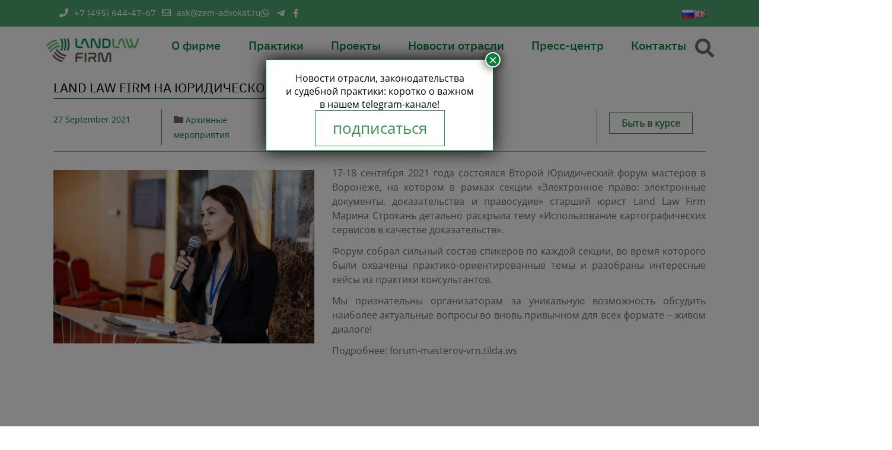

--- FILE ---
content_type: text/html; charset=utf-8
request_url: https://www.google.com/recaptcha/api2/anchor?ar=1&k=6Ld_TlIpAAAAAPGzsO5ZE6IatErfOGddsj1-fdye&co=aHR0cHM6Ly9sYW5kbGF3ZmlybS5ydTo0NDM.&hl=en&v=9TiwnJFHeuIw_s0wSd3fiKfN&size=invisible&anchor-ms=20000&execute-ms=30000&cb=mwx4ycwpitpc
body_size: 48342
content:
<!DOCTYPE HTML><html dir="ltr" lang="en"><head><meta http-equiv="Content-Type" content="text/html; charset=UTF-8">
<meta http-equiv="X-UA-Compatible" content="IE=edge">
<title>reCAPTCHA</title>
<style type="text/css">
/* cyrillic-ext */
@font-face {
  font-family: 'Roboto';
  font-style: normal;
  font-weight: 400;
  font-stretch: 100%;
  src: url(//fonts.gstatic.com/s/roboto/v48/KFO7CnqEu92Fr1ME7kSn66aGLdTylUAMa3GUBHMdazTgWw.woff2) format('woff2');
  unicode-range: U+0460-052F, U+1C80-1C8A, U+20B4, U+2DE0-2DFF, U+A640-A69F, U+FE2E-FE2F;
}
/* cyrillic */
@font-face {
  font-family: 'Roboto';
  font-style: normal;
  font-weight: 400;
  font-stretch: 100%;
  src: url(//fonts.gstatic.com/s/roboto/v48/KFO7CnqEu92Fr1ME7kSn66aGLdTylUAMa3iUBHMdazTgWw.woff2) format('woff2');
  unicode-range: U+0301, U+0400-045F, U+0490-0491, U+04B0-04B1, U+2116;
}
/* greek-ext */
@font-face {
  font-family: 'Roboto';
  font-style: normal;
  font-weight: 400;
  font-stretch: 100%;
  src: url(//fonts.gstatic.com/s/roboto/v48/KFO7CnqEu92Fr1ME7kSn66aGLdTylUAMa3CUBHMdazTgWw.woff2) format('woff2');
  unicode-range: U+1F00-1FFF;
}
/* greek */
@font-face {
  font-family: 'Roboto';
  font-style: normal;
  font-weight: 400;
  font-stretch: 100%;
  src: url(//fonts.gstatic.com/s/roboto/v48/KFO7CnqEu92Fr1ME7kSn66aGLdTylUAMa3-UBHMdazTgWw.woff2) format('woff2');
  unicode-range: U+0370-0377, U+037A-037F, U+0384-038A, U+038C, U+038E-03A1, U+03A3-03FF;
}
/* math */
@font-face {
  font-family: 'Roboto';
  font-style: normal;
  font-weight: 400;
  font-stretch: 100%;
  src: url(//fonts.gstatic.com/s/roboto/v48/KFO7CnqEu92Fr1ME7kSn66aGLdTylUAMawCUBHMdazTgWw.woff2) format('woff2');
  unicode-range: U+0302-0303, U+0305, U+0307-0308, U+0310, U+0312, U+0315, U+031A, U+0326-0327, U+032C, U+032F-0330, U+0332-0333, U+0338, U+033A, U+0346, U+034D, U+0391-03A1, U+03A3-03A9, U+03B1-03C9, U+03D1, U+03D5-03D6, U+03F0-03F1, U+03F4-03F5, U+2016-2017, U+2034-2038, U+203C, U+2040, U+2043, U+2047, U+2050, U+2057, U+205F, U+2070-2071, U+2074-208E, U+2090-209C, U+20D0-20DC, U+20E1, U+20E5-20EF, U+2100-2112, U+2114-2115, U+2117-2121, U+2123-214F, U+2190, U+2192, U+2194-21AE, U+21B0-21E5, U+21F1-21F2, U+21F4-2211, U+2213-2214, U+2216-22FF, U+2308-230B, U+2310, U+2319, U+231C-2321, U+2336-237A, U+237C, U+2395, U+239B-23B7, U+23D0, U+23DC-23E1, U+2474-2475, U+25AF, U+25B3, U+25B7, U+25BD, U+25C1, U+25CA, U+25CC, U+25FB, U+266D-266F, U+27C0-27FF, U+2900-2AFF, U+2B0E-2B11, U+2B30-2B4C, U+2BFE, U+3030, U+FF5B, U+FF5D, U+1D400-1D7FF, U+1EE00-1EEFF;
}
/* symbols */
@font-face {
  font-family: 'Roboto';
  font-style: normal;
  font-weight: 400;
  font-stretch: 100%;
  src: url(//fonts.gstatic.com/s/roboto/v48/KFO7CnqEu92Fr1ME7kSn66aGLdTylUAMaxKUBHMdazTgWw.woff2) format('woff2');
  unicode-range: U+0001-000C, U+000E-001F, U+007F-009F, U+20DD-20E0, U+20E2-20E4, U+2150-218F, U+2190, U+2192, U+2194-2199, U+21AF, U+21E6-21F0, U+21F3, U+2218-2219, U+2299, U+22C4-22C6, U+2300-243F, U+2440-244A, U+2460-24FF, U+25A0-27BF, U+2800-28FF, U+2921-2922, U+2981, U+29BF, U+29EB, U+2B00-2BFF, U+4DC0-4DFF, U+FFF9-FFFB, U+10140-1018E, U+10190-1019C, U+101A0, U+101D0-101FD, U+102E0-102FB, U+10E60-10E7E, U+1D2C0-1D2D3, U+1D2E0-1D37F, U+1F000-1F0FF, U+1F100-1F1AD, U+1F1E6-1F1FF, U+1F30D-1F30F, U+1F315, U+1F31C, U+1F31E, U+1F320-1F32C, U+1F336, U+1F378, U+1F37D, U+1F382, U+1F393-1F39F, U+1F3A7-1F3A8, U+1F3AC-1F3AF, U+1F3C2, U+1F3C4-1F3C6, U+1F3CA-1F3CE, U+1F3D4-1F3E0, U+1F3ED, U+1F3F1-1F3F3, U+1F3F5-1F3F7, U+1F408, U+1F415, U+1F41F, U+1F426, U+1F43F, U+1F441-1F442, U+1F444, U+1F446-1F449, U+1F44C-1F44E, U+1F453, U+1F46A, U+1F47D, U+1F4A3, U+1F4B0, U+1F4B3, U+1F4B9, U+1F4BB, U+1F4BF, U+1F4C8-1F4CB, U+1F4D6, U+1F4DA, U+1F4DF, U+1F4E3-1F4E6, U+1F4EA-1F4ED, U+1F4F7, U+1F4F9-1F4FB, U+1F4FD-1F4FE, U+1F503, U+1F507-1F50B, U+1F50D, U+1F512-1F513, U+1F53E-1F54A, U+1F54F-1F5FA, U+1F610, U+1F650-1F67F, U+1F687, U+1F68D, U+1F691, U+1F694, U+1F698, U+1F6AD, U+1F6B2, U+1F6B9-1F6BA, U+1F6BC, U+1F6C6-1F6CF, U+1F6D3-1F6D7, U+1F6E0-1F6EA, U+1F6F0-1F6F3, U+1F6F7-1F6FC, U+1F700-1F7FF, U+1F800-1F80B, U+1F810-1F847, U+1F850-1F859, U+1F860-1F887, U+1F890-1F8AD, U+1F8B0-1F8BB, U+1F8C0-1F8C1, U+1F900-1F90B, U+1F93B, U+1F946, U+1F984, U+1F996, U+1F9E9, U+1FA00-1FA6F, U+1FA70-1FA7C, U+1FA80-1FA89, U+1FA8F-1FAC6, U+1FACE-1FADC, U+1FADF-1FAE9, U+1FAF0-1FAF8, U+1FB00-1FBFF;
}
/* vietnamese */
@font-face {
  font-family: 'Roboto';
  font-style: normal;
  font-weight: 400;
  font-stretch: 100%;
  src: url(//fonts.gstatic.com/s/roboto/v48/KFO7CnqEu92Fr1ME7kSn66aGLdTylUAMa3OUBHMdazTgWw.woff2) format('woff2');
  unicode-range: U+0102-0103, U+0110-0111, U+0128-0129, U+0168-0169, U+01A0-01A1, U+01AF-01B0, U+0300-0301, U+0303-0304, U+0308-0309, U+0323, U+0329, U+1EA0-1EF9, U+20AB;
}
/* latin-ext */
@font-face {
  font-family: 'Roboto';
  font-style: normal;
  font-weight: 400;
  font-stretch: 100%;
  src: url(//fonts.gstatic.com/s/roboto/v48/KFO7CnqEu92Fr1ME7kSn66aGLdTylUAMa3KUBHMdazTgWw.woff2) format('woff2');
  unicode-range: U+0100-02BA, U+02BD-02C5, U+02C7-02CC, U+02CE-02D7, U+02DD-02FF, U+0304, U+0308, U+0329, U+1D00-1DBF, U+1E00-1E9F, U+1EF2-1EFF, U+2020, U+20A0-20AB, U+20AD-20C0, U+2113, U+2C60-2C7F, U+A720-A7FF;
}
/* latin */
@font-face {
  font-family: 'Roboto';
  font-style: normal;
  font-weight: 400;
  font-stretch: 100%;
  src: url(//fonts.gstatic.com/s/roboto/v48/KFO7CnqEu92Fr1ME7kSn66aGLdTylUAMa3yUBHMdazQ.woff2) format('woff2');
  unicode-range: U+0000-00FF, U+0131, U+0152-0153, U+02BB-02BC, U+02C6, U+02DA, U+02DC, U+0304, U+0308, U+0329, U+2000-206F, U+20AC, U+2122, U+2191, U+2193, U+2212, U+2215, U+FEFF, U+FFFD;
}
/* cyrillic-ext */
@font-face {
  font-family: 'Roboto';
  font-style: normal;
  font-weight: 500;
  font-stretch: 100%;
  src: url(//fonts.gstatic.com/s/roboto/v48/KFO7CnqEu92Fr1ME7kSn66aGLdTylUAMa3GUBHMdazTgWw.woff2) format('woff2');
  unicode-range: U+0460-052F, U+1C80-1C8A, U+20B4, U+2DE0-2DFF, U+A640-A69F, U+FE2E-FE2F;
}
/* cyrillic */
@font-face {
  font-family: 'Roboto';
  font-style: normal;
  font-weight: 500;
  font-stretch: 100%;
  src: url(//fonts.gstatic.com/s/roboto/v48/KFO7CnqEu92Fr1ME7kSn66aGLdTylUAMa3iUBHMdazTgWw.woff2) format('woff2');
  unicode-range: U+0301, U+0400-045F, U+0490-0491, U+04B0-04B1, U+2116;
}
/* greek-ext */
@font-face {
  font-family: 'Roboto';
  font-style: normal;
  font-weight: 500;
  font-stretch: 100%;
  src: url(//fonts.gstatic.com/s/roboto/v48/KFO7CnqEu92Fr1ME7kSn66aGLdTylUAMa3CUBHMdazTgWw.woff2) format('woff2');
  unicode-range: U+1F00-1FFF;
}
/* greek */
@font-face {
  font-family: 'Roboto';
  font-style: normal;
  font-weight: 500;
  font-stretch: 100%;
  src: url(//fonts.gstatic.com/s/roboto/v48/KFO7CnqEu92Fr1ME7kSn66aGLdTylUAMa3-UBHMdazTgWw.woff2) format('woff2');
  unicode-range: U+0370-0377, U+037A-037F, U+0384-038A, U+038C, U+038E-03A1, U+03A3-03FF;
}
/* math */
@font-face {
  font-family: 'Roboto';
  font-style: normal;
  font-weight: 500;
  font-stretch: 100%;
  src: url(//fonts.gstatic.com/s/roboto/v48/KFO7CnqEu92Fr1ME7kSn66aGLdTylUAMawCUBHMdazTgWw.woff2) format('woff2');
  unicode-range: U+0302-0303, U+0305, U+0307-0308, U+0310, U+0312, U+0315, U+031A, U+0326-0327, U+032C, U+032F-0330, U+0332-0333, U+0338, U+033A, U+0346, U+034D, U+0391-03A1, U+03A3-03A9, U+03B1-03C9, U+03D1, U+03D5-03D6, U+03F0-03F1, U+03F4-03F5, U+2016-2017, U+2034-2038, U+203C, U+2040, U+2043, U+2047, U+2050, U+2057, U+205F, U+2070-2071, U+2074-208E, U+2090-209C, U+20D0-20DC, U+20E1, U+20E5-20EF, U+2100-2112, U+2114-2115, U+2117-2121, U+2123-214F, U+2190, U+2192, U+2194-21AE, U+21B0-21E5, U+21F1-21F2, U+21F4-2211, U+2213-2214, U+2216-22FF, U+2308-230B, U+2310, U+2319, U+231C-2321, U+2336-237A, U+237C, U+2395, U+239B-23B7, U+23D0, U+23DC-23E1, U+2474-2475, U+25AF, U+25B3, U+25B7, U+25BD, U+25C1, U+25CA, U+25CC, U+25FB, U+266D-266F, U+27C0-27FF, U+2900-2AFF, U+2B0E-2B11, U+2B30-2B4C, U+2BFE, U+3030, U+FF5B, U+FF5D, U+1D400-1D7FF, U+1EE00-1EEFF;
}
/* symbols */
@font-face {
  font-family: 'Roboto';
  font-style: normal;
  font-weight: 500;
  font-stretch: 100%;
  src: url(//fonts.gstatic.com/s/roboto/v48/KFO7CnqEu92Fr1ME7kSn66aGLdTylUAMaxKUBHMdazTgWw.woff2) format('woff2');
  unicode-range: U+0001-000C, U+000E-001F, U+007F-009F, U+20DD-20E0, U+20E2-20E4, U+2150-218F, U+2190, U+2192, U+2194-2199, U+21AF, U+21E6-21F0, U+21F3, U+2218-2219, U+2299, U+22C4-22C6, U+2300-243F, U+2440-244A, U+2460-24FF, U+25A0-27BF, U+2800-28FF, U+2921-2922, U+2981, U+29BF, U+29EB, U+2B00-2BFF, U+4DC0-4DFF, U+FFF9-FFFB, U+10140-1018E, U+10190-1019C, U+101A0, U+101D0-101FD, U+102E0-102FB, U+10E60-10E7E, U+1D2C0-1D2D3, U+1D2E0-1D37F, U+1F000-1F0FF, U+1F100-1F1AD, U+1F1E6-1F1FF, U+1F30D-1F30F, U+1F315, U+1F31C, U+1F31E, U+1F320-1F32C, U+1F336, U+1F378, U+1F37D, U+1F382, U+1F393-1F39F, U+1F3A7-1F3A8, U+1F3AC-1F3AF, U+1F3C2, U+1F3C4-1F3C6, U+1F3CA-1F3CE, U+1F3D4-1F3E0, U+1F3ED, U+1F3F1-1F3F3, U+1F3F5-1F3F7, U+1F408, U+1F415, U+1F41F, U+1F426, U+1F43F, U+1F441-1F442, U+1F444, U+1F446-1F449, U+1F44C-1F44E, U+1F453, U+1F46A, U+1F47D, U+1F4A3, U+1F4B0, U+1F4B3, U+1F4B9, U+1F4BB, U+1F4BF, U+1F4C8-1F4CB, U+1F4D6, U+1F4DA, U+1F4DF, U+1F4E3-1F4E6, U+1F4EA-1F4ED, U+1F4F7, U+1F4F9-1F4FB, U+1F4FD-1F4FE, U+1F503, U+1F507-1F50B, U+1F50D, U+1F512-1F513, U+1F53E-1F54A, U+1F54F-1F5FA, U+1F610, U+1F650-1F67F, U+1F687, U+1F68D, U+1F691, U+1F694, U+1F698, U+1F6AD, U+1F6B2, U+1F6B9-1F6BA, U+1F6BC, U+1F6C6-1F6CF, U+1F6D3-1F6D7, U+1F6E0-1F6EA, U+1F6F0-1F6F3, U+1F6F7-1F6FC, U+1F700-1F7FF, U+1F800-1F80B, U+1F810-1F847, U+1F850-1F859, U+1F860-1F887, U+1F890-1F8AD, U+1F8B0-1F8BB, U+1F8C0-1F8C1, U+1F900-1F90B, U+1F93B, U+1F946, U+1F984, U+1F996, U+1F9E9, U+1FA00-1FA6F, U+1FA70-1FA7C, U+1FA80-1FA89, U+1FA8F-1FAC6, U+1FACE-1FADC, U+1FADF-1FAE9, U+1FAF0-1FAF8, U+1FB00-1FBFF;
}
/* vietnamese */
@font-face {
  font-family: 'Roboto';
  font-style: normal;
  font-weight: 500;
  font-stretch: 100%;
  src: url(//fonts.gstatic.com/s/roboto/v48/KFO7CnqEu92Fr1ME7kSn66aGLdTylUAMa3OUBHMdazTgWw.woff2) format('woff2');
  unicode-range: U+0102-0103, U+0110-0111, U+0128-0129, U+0168-0169, U+01A0-01A1, U+01AF-01B0, U+0300-0301, U+0303-0304, U+0308-0309, U+0323, U+0329, U+1EA0-1EF9, U+20AB;
}
/* latin-ext */
@font-face {
  font-family: 'Roboto';
  font-style: normal;
  font-weight: 500;
  font-stretch: 100%;
  src: url(//fonts.gstatic.com/s/roboto/v48/KFO7CnqEu92Fr1ME7kSn66aGLdTylUAMa3KUBHMdazTgWw.woff2) format('woff2');
  unicode-range: U+0100-02BA, U+02BD-02C5, U+02C7-02CC, U+02CE-02D7, U+02DD-02FF, U+0304, U+0308, U+0329, U+1D00-1DBF, U+1E00-1E9F, U+1EF2-1EFF, U+2020, U+20A0-20AB, U+20AD-20C0, U+2113, U+2C60-2C7F, U+A720-A7FF;
}
/* latin */
@font-face {
  font-family: 'Roboto';
  font-style: normal;
  font-weight: 500;
  font-stretch: 100%;
  src: url(//fonts.gstatic.com/s/roboto/v48/KFO7CnqEu92Fr1ME7kSn66aGLdTylUAMa3yUBHMdazQ.woff2) format('woff2');
  unicode-range: U+0000-00FF, U+0131, U+0152-0153, U+02BB-02BC, U+02C6, U+02DA, U+02DC, U+0304, U+0308, U+0329, U+2000-206F, U+20AC, U+2122, U+2191, U+2193, U+2212, U+2215, U+FEFF, U+FFFD;
}
/* cyrillic-ext */
@font-face {
  font-family: 'Roboto';
  font-style: normal;
  font-weight: 900;
  font-stretch: 100%;
  src: url(//fonts.gstatic.com/s/roboto/v48/KFO7CnqEu92Fr1ME7kSn66aGLdTylUAMa3GUBHMdazTgWw.woff2) format('woff2');
  unicode-range: U+0460-052F, U+1C80-1C8A, U+20B4, U+2DE0-2DFF, U+A640-A69F, U+FE2E-FE2F;
}
/* cyrillic */
@font-face {
  font-family: 'Roboto';
  font-style: normal;
  font-weight: 900;
  font-stretch: 100%;
  src: url(//fonts.gstatic.com/s/roboto/v48/KFO7CnqEu92Fr1ME7kSn66aGLdTylUAMa3iUBHMdazTgWw.woff2) format('woff2');
  unicode-range: U+0301, U+0400-045F, U+0490-0491, U+04B0-04B1, U+2116;
}
/* greek-ext */
@font-face {
  font-family: 'Roboto';
  font-style: normal;
  font-weight: 900;
  font-stretch: 100%;
  src: url(//fonts.gstatic.com/s/roboto/v48/KFO7CnqEu92Fr1ME7kSn66aGLdTylUAMa3CUBHMdazTgWw.woff2) format('woff2');
  unicode-range: U+1F00-1FFF;
}
/* greek */
@font-face {
  font-family: 'Roboto';
  font-style: normal;
  font-weight: 900;
  font-stretch: 100%;
  src: url(//fonts.gstatic.com/s/roboto/v48/KFO7CnqEu92Fr1ME7kSn66aGLdTylUAMa3-UBHMdazTgWw.woff2) format('woff2');
  unicode-range: U+0370-0377, U+037A-037F, U+0384-038A, U+038C, U+038E-03A1, U+03A3-03FF;
}
/* math */
@font-face {
  font-family: 'Roboto';
  font-style: normal;
  font-weight: 900;
  font-stretch: 100%;
  src: url(//fonts.gstatic.com/s/roboto/v48/KFO7CnqEu92Fr1ME7kSn66aGLdTylUAMawCUBHMdazTgWw.woff2) format('woff2');
  unicode-range: U+0302-0303, U+0305, U+0307-0308, U+0310, U+0312, U+0315, U+031A, U+0326-0327, U+032C, U+032F-0330, U+0332-0333, U+0338, U+033A, U+0346, U+034D, U+0391-03A1, U+03A3-03A9, U+03B1-03C9, U+03D1, U+03D5-03D6, U+03F0-03F1, U+03F4-03F5, U+2016-2017, U+2034-2038, U+203C, U+2040, U+2043, U+2047, U+2050, U+2057, U+205F, U+2070-2071, U+2074-208E, U+2090-209C, U+20D0-20DC, U+20E1, U+20E5-20EF, U+2100-2112, U+2114-2115, U+2117-2121, U+2123-214F, U+2190, U+2192, U+2194-21AE, U+21B0-21E5, U+21F1-21F2, U+21F4-2211, U+2213-2214, U+2216-22FF, U+2308-230B, U+2310, U+2319, U+231C-2321, U+2336-237A, U+237C, U+2395, U+239B-23B7, U+23D0, U+23DC-23E1, U+2474-2475, U+25AF, U+25B3, U+25B7, U+25BD, U+25C1, U+25CA, U+25CC, U+25FB, U+266D-266F, U+27C0-27FF, U+2900-2AFF, U+2B0E-2B11, U+2B30-2B4C, U+2BFE, U+3030, U+FF5B, U+FF5D, U+1D400-1D7FF, U+1EE00-1EEFF;
}
/* symbols */
@font-face {
  font-family: 'Roboto';
  font-style: normal;
  font-weight: 900;
  font-stretch: 100%;
  src: url(//fonts.gstatic.com/s/roboto/v48/KFO7CnqEu92Fr1ME7kSn66aGLdTylUAMaxKUBHMdazTgWw.woff2) format('woff2');
  unicode-range: U+0001-000C, U+000E-001F, U+007F-009F, U+20DD-20E0, U+20E2-20E4, U+2150-218F, U+2190, U+2192, U+2194-2199, U+21AF, U+21E6-21F0, U+21F3, U+2218-2219, U+2299, U+22C4-22C6, U+2300-243F, U+2440-244A, U+2460-24FF, U+25A0-27BF, U+2800-28FF, U+2921-2922, U+2981, U+29BF, U+29EB, U+2B00-2BFF, U+4DC0-4DFF, U+FFF9-FFFB, U+10140-1018E, U+10190-1019C, U+101A0, U+101D0-101FD, U+102E0-102FB, U+10E60-10E7E, U+1D2C0-1D2D3, U+1D2E0-1D37F, U+1F000-1F0FF, U+1F100-1F1AD, U+1F1E6-1F1FF, U+1F30D-1F30F, U+1F315, U+1F31C, U+1F31E, U+1F320-1F32C, U+1F336, U+1F378, U+1F37D, U+1F382, U+1F393-1F39F, U+1F3A7-1F3A8, U+1F3AC-1F3AF, U+1F3C2, U+1F3C4-1F3C6, U+1F3CA-1F3CE, U+1F3D4-1F3E0, U+1F3ED, U+1F3F1-1F3F3, U+1F3F5-1F3F7, U+1F408, U+1F415, U+1F41F, U+1F426, U+1F43F, U+1F441-1F442, U+1F444, U+1F446-1F449, U+1F44C-1F44E, U+1F453, U+1F46A, U+1F47D, U+1F4A3, U+1F4B0, U+1F4B3, U+1F4B9, U+1F4BB, U+1F4BF, U+1F4C8-1F4CB, U+1F4D6, U+1F4DA, U+1F4DF, U+1F4E3-1F4E6, U+1F4EA-1F4ED, U+1F4F7, U+1F4F9-1F4FB, U+1F4FD-1F4FE, U+1F503, U+1F507-1F50B, U+1F50D, U+1F512-1F513, U+1F53E-1F54A, U+1F54F-1F5FA, U+1F610, U+1F650-1F67F, U+1F687, U+1F68D, U+1F691, U+1F694, U+1F698, U+1F6AD, U+1F6B2, U+1F6B9-1F6BA, U+1F6BC, U+1F6C6-1F6CF, U+1F6D3-1F6D7, U+1F6E0-1F6EA, U+1F6F0-1F6F3, U+1F6F7-1F6FC, U+1F700-1F7FF, U+1F800-1F80B, U+1F810-1F847, U+1F850-1F859, U+1F860-1F887, U+1F890-1F8AD, U+1F8B0-1F8BB, U+1F8C0-1F8C1, U+1F900-1F90B, U+1F93B, U+1F946, U+1F984, U+1F996, U+1F9E9, U+1FA00-1FA6F, U+1FA70-1FA7C, U+1FA80-1FA89, U+1FA8F-1FAC6, U+1FACE-1FADC, U+1FADF-1FAE9, U+1FAF0-1FAF8, U+1FB00-1FBFF;
}
/* vietnamese */
@font-face {
  font-family: 'Roboto';
  font-style: normal;
  font-weight: 900;
  font-stretch: 100%;
  src: url(//fonts.gstatic.com/s/roboto/v48/KFO7CnqEu92Fr1ME7kSn66aGLdTylUAMa3OUBHMdazTgWw.woff2) format('woff2');
  unicode-range: U+0102-0103, U+0110-0111, U+0128-0129, U+0168-0169, U+01A0-01A1, U+01AF-01B0, U+0300-0301, U+0303-0304, U+0308-0309, U+0323, U+0329, U+1EA0-1EF9, U+20AB;
}
/* latin-ext */
@font-face {
  font-family: 'Roboto';
  font-style: normal;
  font-weight: 900;
  font-stretch: 100%;
  src: url(//fonts.gstatic.com/s/roboto/v48/KFO7CnqEu92Fr1ME7kSn66aGLdTylUAMa3KUBHMdazTgWw.woff2) format('woff2');
  unicode-range: U+0100-02BA, U+02BD-02C5, U+02C7-02CC, U+02CE-02D7, U+02DD-02FF, U+0304, U+0308, U+0329, U+1D00-1DBF, U+1E00-1E9F, U+1EF2-1EFF, U+2020, U+20A0-20AB, U+20AD-20C0, U+2113, U+2C60-2C7F, U+A720-A7FF;
}
/* latin */
@font-face {
  font-family: 'Roboto';
  font-style: normal;
  font-weight: 900;
  font-stretch: 100%;
  src: url(//fonts.gstatic.com/s/roboto/v48/KFO7CnqEu92Fr1ME7kSn66aGLdTylUAMa3yUBHMdazQ.woff2) format('woff2');
  unicode-range: U+0000-00FF, U+0131, U+0152-0153, U+02BB-02BC, U+02C6, U+02DA, U+02DC, U+0304, U+0308, U+0329, U+2000-206F, U+20AC, U+2122, U+2191, U+2193, U+2212, U+2215, U+FEFF, U+FFFD;
}

</style>
<link rel="stylesheet" type="text/css" href="https://www.gstatic.com/recaptcha/releases/9TiwnJFHeuIw_s0wSd3fiKfN/styles__ltr.css">
<script nonce="H0qIWO65RRzCoLYea34hBg" type="text/javascript">window['__recaptcha_api'] = 'https://www.google.com/recaptcha/api2/';</script>
<script type="text/javascript" src="https://www.gstatic.com/recaptcha/releases/9TiwnJFHeuIw_s0wSd3fiKfN/recaptcha__en.js" nonce="H0qIWO65RRzCoLYea34hBg">
      
    </script></head>
<body><div id="rc-anchor-alert" class="rc-anchor-alert"></div>
<input type="hidden" id="recaptcha-token" value="[base64]">
<script type="text/javascript" nonce="H0qIWO65RRzCoLYea34hBg">
      recaptcha.anchor.Main.init("[\x22ainput\x22,[\x22bgdata\x22,\x22\x22,\[base64]/[base64]/bmV3IFpbdF0obVswXSk6Sz09Mj9uZXcgWlt0XShtWzBdLG1bMV0pOks9PTM/bmV3IFpbdF0obVswXSxtWzFdLG1bMl0pOks9PTQ/[base64]/[base64]/[base64]/[base64]/[base64]/[base64]/[base64]/[base64]/[base64]/[base64]/[base64]/[base64]/[base64]/[base64]\\u003d\\u003d\x22,\[base64]\\u003d\x22,\[base64]/w4kbQidnESZtwr9Tw47DlMO5fMKEOB3CjcKFwqrDjsObLMOHdcOeFMKmQMK8aDHDvhjCqyvDgE3CksO/NQzDhm/DhcK9w4ESwqjDiQNPwq/DsMOXVsKVflFsQk0nw6VlU8KNwoLDtmVTFsKjwoAjw7wiDXzCtHdfe0UBADvCkEFXahzDmzDDk1V4w5/DnVF/w4jCv8KkU2VFwpvCosKow5F2w6l9w7RQesOnwqzCmzzDmlfChX9dw6TDrGDDl8Ktwro+wrk/[base64]/CmzLCqD1mAMKLCUV2BiIuwpp5a8OMw6cqYcK/Yy04amLDojzClMKyJBfCrAQ4F8KrJVzDkcOdJVnDgcOJQcOwOhguw5PDoMOidQ7CqsOqf0vDh1s1wqZLwrpjwr4uwp4jwq0Pe3zDhVnDuMODOQ0IMDnCqsKowrkOD0PCvcODUB3CuTvDi8KOI8KAI8K0CMO2w4NUwqvDt1zCkhzDliI/[base64]/Co8Ofw4HDkRXCksOtFi5nMhrDnsK5wpsSw5cewqjCuUxld8KIK8KFZ1PCulwhwojDlcObwrcHwr9oXsOPw7xpw4UUwq8VC8K5w5TCvcKPKsOcI1zCoipOwqTChjHDgcKqwrcxGMKrwrnCtCcMNgHDgjtgPGDDoFxBw4XCjcOrw5lNdR9EKsO/[base64]/[base64]/[base64]/DhmLDnQDDpVInbcOnwpHDicKFw6vCn3wgw6zDvMKPaQnCscOQw5DCgMOiVywzwoTCtzYuPAopw5zDoMKNwpPDrV0VNWrDoEbDuMK7GsOeLHZswrDCscKVNsONwpN7w6w+w6jDkFzCoVIwPg7DlcK9esK2w5Urw5XDrE3DoXI/w7fCiFnCkcO/IHAQFil3c0jDoVRQwpDClE/DmcOgw5jDqjbCnsOaf8KNwprCi8O3Z8OlbzjCqCEgZ8K2W3TDp8O0E8KvEsKzw6TDmMKWwpEVw4DCokzDhil2fm5vfV7DlHfDiMO8YsOkw53CosKVwr3CscO2wpVDV0YOPxswXUACYMODwpzChhPDsHA/wrp8w7jDssKZw4Uyw4HCnMKkcVE7w4UMb8KMfj3DtsO9JsK6ZipvwqjDmg/[base64]/ClCwmw7wLFBVgw41Bwr7DpWnDrzkfCmsswqbDvcKnw4MywoIBHsK5wpofworDjsOjw4/Dq0vDlMOOwrLCtxIDNDnDrsOxw7lAecKrw6NcwrDCuBZcwq99fVRtFMOGwrJZwqDCt8Kdw7JGX8KBO8O7asKrIFBMw4sFw6/CocOGw5PCjQTCuXpKTUwdwp3Cmz8Xw4FbUMKDw7FeEcOPFUIHbnAJD8K4wqjDk3srfMKWwpN2X8OQHcKGwrjDnHg0w4LCscKfwoVPw50BQMOCwpLChRPDnsK8wrvDr8O6UMK2ezDDpivCggzDisKewr/CqsO8w4VDwpgww7LDrUnCu8OtwojChlHDosKAGEE8wrsaw4VqT8OtwrgOI8Klw6rDlXfDmXjDiQY4w7R2wozDgRPDkMKDU8OrwrPCmcKqw6UNcjTDhgl6wqN/wot4wqZow7t9AcKHBj3CkcKNw5zDtsKGFmdVwpcJWRN+w6bDo2fCjGAkcMOpIXXDn1/DgsK/wrvDriMtw43Cl8KKw791V8K+wq/Dog3DgkrDsjM/wq7Dq1TDnW1XOsOkDMK+wqPDtTnDmzPDgsKCwrp/woRXN8Kmw5wEwqgoZMKUwoYvDsO+CWhjHMOLMMOlVVx3w5oNwrPCrMOtwr5uw67CpDDDmwNPYUzCkD/Dn8KYw5J8woXDlCfCqzEMwqHCkMKrw5XCnQw4wqfDonXCs8K8XcKrw7nDmsKqwqDDnW8vwoJDwqDCs8OxG8KOwpHCrDttCA90F8OpwqBCYAQuwpwEdsKbw7fDosOZMiPDqMOrWsK/[base64]/wqjCoGpUKkbDpTjDpMKJAsOFC3TChWV9FsKYwr3Dqx8Rw6/[base64]/Dj8KjwrltQQNEw43CrMKfYlnCvcKyP8KdPSLDrkkWADHDhsKoNUBnUsKWM2jCssKSKsKKJRbDsmgSw4jDpsOgOMOvwo/ClzvCqsKSFWzCpE4Ew4lywpIbwoNAQMKRA0AkeAAzw6AlOTLDv8K+QMOBwrjDnsKXwoZYAzXDknzDpEVSbRTDi8OiNsKqw60Qc8KtFcKrfMKfwrs3CiIJWD/[base64]/CiMOFwqLDrFgjwqbDiURkw6MRTiHDvMKzEXQfaCQUZsOOdMKmNlJSAcKuw7TDgWBdwo8GOxTDl2ZPwr3CqULDg8ObcTYhwqzCgGN5wpPCnyhkSFLDgDHCohTCscOVwr7DrcO0cWLDqB7DicOFCDdmw73CuVp/wps8bMK4EMOiahh5wqUHQsOGPC4awoc4wq3DhsKqFsOIQwPCmSTCtUvDi0zDucOPw6fDi8OVwrlEN8OeLmxzelMVNlvCnmnCqwTCu3TDk3YrKsKYJMOCwrPDgRPCvnfDo8KWGS3DiMKMfsOgw4/[base64]/CqRZyesK7wpzDsMOVwoEiw4ZIeMOAw5dvMcOTQsOBwr3DrjIOwoXDoMOfVcKbwqVoB1w2wqxGw5/ClsOYwpTCkT3CssOFThvDu8OswpbDunkWw4sMwoptU8K3w6QAwrvCrS43Qy1/woHCgV/Ckl0uwqQCwp7DkcKcEMO8woU3w515W8Ojw4o/[base64]/CkHCpHEQw6sPMsOAwqg0woBvN1g/FD4ew5YSMcK9w6vDs2UzcjvCksKKbF7CnsOAw5VSHTJAGxTDr1zCt8Kbw6XDtMKPKsOXw6EGw7rCs8KzO8O1UsOfGmVIw4lWaMOpwp1sw6PCqgvCv8KjH8K7wr3CkUzCpmPCvMKjRmcPwp4jdjjCkmrDhQTChcKdUyJlw4TCuFXCisOaw7zDncKuLic/RMOGwpHCiRPDkMKNI0l3w6YYwp/CigDDgxppV8OUw7/CpsOwJR/[base64]/[base64]/[base64]/DkcK7wroLN8Kcw5BjfS7DnsOIwpvDmBXDizbDtMOUWVPCu8OyZSfDvMKzw4MWwp/[base64]/wq7DmHjCisO7wqrCiVUEBsKAHsOhMC3CpiHCgDFpHwfDpg1iNMOQJTTDiMO6w5dqLl7CqE7DqXPDh8OCJMKfKMOUwpjDnMOawoAFFUcvwpPCtMOLbMOVDgFjw7wxw7bDiyQ3w7/ClcK7w7nCpcOsw4VNEA5XH8KWacO2w4vDvsK7LR7CncKrw6IdKMOcwrd7wqsIw5/[base64]/DkcOMPcKfw4/DplxuVH/CjGR2w71Ewq/DnRDCjGcqwoHDq8Ojw5ERwr/DokoZJMKoc3klwrNBM8KAcB3CssKATwnDm3liwpxoSsO6ecOuwps/[base64]/CiCFANcOKbcKqEQbDlMO/w45nw4wQXHTCsgTCpsKOwpjDt8KDw6LDjMKuwrfCp1LDtDkmDRTCsApLw6XDkcOQEmMYKiBNw4HCnsO7w5UfQ8OWe8O7UVEZwo/[base64]/CgsKsw68Fw7PCo8ONwp3DsjFebMKBJMKXworCgcKbNwnCkhVww6/DmcKMw7fDicOXwrN+w5UCwr3Cg8OXw4zCk8OYN8OvRWPDmcKJUsORWQHDscOjTVbCvsKYXGLCvMKDWMOKUsOIwqoow7w/wq1LwpjCvAfCisO9RcKqwq7DkSHDuS47JDDCsWEwdk7DpT7CsFvDszbCg8Kaw6puwofCh8Obwp0fw4MkUlYiwrQqGMOVbMOtEcKvwqQuw4kdw5nCuQzDjsKAbsK9w5jCkcONwr1/[base64]/CmD1ZVhczwoQkw5jCvlzCvzfDi0EuwoLCvjrCgDFuwrRWwrjCiC/Cj8KYwrUhV2ohCMOBw6LDoMOTwrLDuMOpwp7Co2kAd8Ohwrkkw4PDqcOpJEt7woPDjn46Q8Kcw6LCoMKCDsOxwql3CcKXF8KlSEtZw4cCDsKvw5zDiwjDucOXGQVQXjw1wqzChQh0w7HDqA51AMKKwrVgFcOpw5jDrArDnsOPwq3CqVp3IHXDscK8DgLDgzNmej/DmsOhw5DDh8OFwqXDuwPCmMKqdRTCgsKow4kkw6vDpT1Zw4EnQsKHYsKZw6/Du8K6Zx44w6nDlFVOSjgha8OHw7JcXcOqwqzCgHHCmxttVMOvGBnCpsKpwpTDt8KpwqjDgl5GXSE1TwdoFsKew5gBRmLDvMKDBcKbTzHCjAzCnSPClsOYw5LCkjbDqcK7wrvCoMOHKsOsYMOzFFHDtFMtZ8Kpw5fClsKswpnDpsKew79vwoFAw5/[base64]/Dl8OYFMOKwrnDqsKZLcKpwr7Co3J2e3xfWAbCmsKow4xLN8OSNzFsw7HDiUjDtT3DuX8jNMK7wpNBA8K0wrUywrDCtMO/ED/DksKIJk3CgEPCqcOcF8KZw4TCpFo3wrTDnMODw7nDtsOrwprCqgRgPsOADQsow57Cl8Kowq7DgMOJwobDlcKOwposw6YXYMKaw4HCiEAgY3Qlw68+UMKZwoPCh8K0w7Vqwp/CiMOPdsOFwofCrcOYaVnDvsKEwoEswpQnwpZremo2wqpuM3czJcKxTi3DrlQSHH4Uw47Di8OqW8OecMKKw4g9w45aw4zCuMKfwrDCtsORcwDDtE3DkiVWWh3CucOjw6ljSzBxw4zChVp/wq/CpsKHFcOyw7g4wrZwwrNwwpQNwpXDhlLCt1jDlR3DigfCqVFVE8ObFcKvS1rDiAnDgQA+D8K6wq3CkMKOw6EPLsOJGcOLwp3ClMKsMmPDmMOswpYQw4Jtw7DCvMK2bWHCr8KIUsO4w6rCtMKlwqoswpJkCW/[base64]/DncKAwrnDmmLCslrDlcKGwq4hwpgawpl/MMOiwqvDghcZVcKAw4Yxc8OBBMK2McOjcVJqLcKEV8ObNgx5aklCwp9hwoHDvStkL8KAFh8pwpdYA3fCnDPDk8Oywr8Mwr7CvcKiwofCoHPDpUoIwrkpZsOWwpxPw7nDg8OsFMKKw6LCkD8Hw5EtN8KCw40BZ3www4HDp8KJBMOYw5kbWQ/CmMOkW8KQw5jCu8OWw5BxDsOQwoHClcKKTsKXbSrDn8O3wqnChDzDvjLCtcK8wo3CvMOuHcO4wrHCg8OdVF/CuCPDnQ/DgMKwwqtDwpHDnQwfw5x3wpJuCMKewrzCiQ/[base64]/DosKtwr8BFcOyfiJjAStXw57DiFTDn8O4fMOHw5UQw6FNw7lODFnCgmFRE3B2U37CsQ3DnMO/wo4kwo7CiMOhTcKmw5A2w7bDt2nDlw/DrApwBlo3B8OyEUp8wrbCk0p0PsOow5dleWrDmFNpw7A5w4RqHSTDihkGw5nDlcKEwrpfH8Krw6tWaCHDpTREBXBHwqTCisKSTHM+w7DDtMK1wr3Ch8OVEcKtw4vDnsOOw7Vbw53CmsK0w6k8wo7CqcOFw7vDngBlw6nCqRvDqsKuLVrCmgHDgB7CpGNEAcK/[base64]/DhxjCncOaJw0qw49lwrsqw68fR8KdwoQ5AsKsw7jCq8KHYcKJKQZmw6jCpcK7Iy1yGFHCpcK2w5LDnxfDihvDr8OAPjjDisO8w7fCqAoVdMOKwp0oQ2xNRsOOwrfDsD/Cs1oswoxuRsKMejhXwoDDncOQS1g5TRPDiMKTHWHCqRHCh8KGTcOEcE0Cwq0FdcK5wq3CkRFuMsO5PcKkakvCosKgw452w47DsHLDpcKAwpgDXwYiw6DCuMKZwpx2w7pJOsOuSiN0wrHDgcKRHHjDsTHCiTZZTMOowoZaFcK/Z315wo7DkQFxecKMdcObwrPDicOxSMKowrPDhFTCusOwCHU1aRchZH3DvCTCrcKqMcKQQMOZcmDDvUQQdE4VKcODw7gUw6vDvRUpHglFN8Ozw71aXWwdVHdMwooKwrJ9BEJ1NMKew4tvwqsTe1tpV08FJ0fCtcOdASIvwqnCscOydcK6DAfCnB/CvUksUQnCu8OfVMKtDcOWwqPDmR3DkTh9w7HDjwfCh8KJwqNjX8O0w6FswpxqwrnDtsK8wrTDr8KnP8KyNTUwRMKtOWNYbMKhw5nCj2/Cj8O+wpfCq8OsPhLCjRY2fsOhHCDCmcOGB8OFWiHCqcOpXMOePsKEwqXCvTMCw5oGwpjDlcOnwqFFZxnDvMOyw7w0DEx1w5dJHMOgJFfDosOvSEJNw6jCjGtDG8OteEXDk8Ovwo/CsTnCqUbCiMOew6LDsBEvWMOrH27CjXLDs8Krw4l9wqTDpsOew6gWE23Dingawq4GIsO9a1JUU8Kqw7plbMOwwrPDlsOLKXjCnsKMw4PCpDrDu8KBwpPDs8OowpkSwppgUAJkw73CqhdnccK5w6/CucKyWMOqw77DnsK3wpVmV0t7PMKOFsK4wrs/CMOGY8OJJcOQw6XDskTDglTDicKKwrjCssKbwqBaTMKmwpLDnXUpLhfCtQgUw7o9wosJworCplPCsMKdw63Du1NZwo7Ct8OtZw/CjMOUwpZ0w6vCqTlUwop1wo4jwqpqw7nDrMOdfMOIwpIWwrdYBcK0L8OCdC7DmiXDjMO3L8K9L8Opwr51w51RD8OBw5shw4law7w5X8KFw6HCu8KhBH8ewqJMwq7DsMO2BcO5w4fCk8KmwrlOwo/DmsKYw5/CssOQHiNDwphhw79dDS4awr9JKMOfYcO7wpx3woZnwoLCs8KOwoIbK8KXwrnDrsK5JErDn8KYYhFMw7RvIUfCk8OeLcOVwqzDoMKow4bDmz8Ow6fCgsK/wrQ/w7jCpjTCp8O2wo/DhMK/[base64]/A8O+w5vDj3FUQDBVRMKnW8KCIgnCqMO3E8KQw4xGWMKGwrBgZcKBwosUWk7DhsKlw4XDsMOpw5AiDhxswojCm3UweSHCoA0Uw4hzwoTCvClJwpcKQjxGw4VnwozDg8KZw4zDmA9pwpEgBMKOw796B8KswqLCrsKjZ8KiwqI0V0QNw5PDuMOzKg/DgMKww4tFw57Dg1A0wpBLScKNw7zCu8KDCcK+BT3CuSN9d37CvcKjS0bDpUjDm8KGwqDDtMK1w5I6SnzCoXHCpBo7wqp5C8KlMsKMI2rDtsK6wqQmwoxlMGnCp1TCv8KMGRksMVg+JnnDgsKAwoIJw5/[base64]/Dm0lhwqrDlMKCw7Ihwr4/[base64]/DiMOhHMKFwonDqcOvw7vDkFZ+OcOzXiDDrsK8w5fCli/Ch17CscO8ecKZbsKDw6ZQwq7CthZrOXhgw5R6wpJvJjN/YXp2w40Jw6pjw53DgmsLBnHCnsKEw6tNw6Yyw6PCicKrwrLDhMKNUcKLdgdUw6FdwqFhw44Iw58lwprDnj3CnmrCm8ODw4pRE05kwr/Dr8OjVcK6UCJkwpMjYhoYCcKceBkTGMOcMMOKwpPDtcK3UD/Dl8Kpc1BEcyUJw7nCqBrCkgbDjWJ4YsKmY3TDjgRXa8KeOsOwG8OSw5HDksKyPE4+wrnCiMKRw65eAzt7ATPCpSM6wqLCjsKmAHTDl2UcSxjDvg/[base64]/[base64]/ClsOBDFrCvMKhw7HCv0LDqlzDu8OxZRErSsK1w5NZw7LDggfDnMOMI8KjUDjDmnrDhsKlE8Oid3kpw4VAeMOTwpFcOMOrWhQZwqnCq8OSwqRbwqAXa0DDhA5+worDr8OGwrXDpMOHw7J4HmfDqcKgOX8jwqvDosKgGxkQJ8OkwoHCoA3CkMKYRkhbwrHChsKKZsOhCX/Dn8OFw73ChMOkwrbDumB4w6BOXxZww6hKXBUVHXvDrsOgJWfCnRPChUzCkcKfB0fCucK/[base64]/w60JezQFw4UAFsK0T8OqH0zClMKOwqfCtMOKAMOVw78JXMOHwrvCicKfw5hKK8KgccKXSRvCj8OFwpkGwpEZwqPDp13CiMOsw6jCuAbDk8KGwq3DnsK7EsORT1pMw5LCnz4ebcKowr/DqMKfwq7CgsOXUMOrw7nDvsK9L8OPwqbDrMK1wpPDnmtTI2Elw6PCniDClFwMw7EaExxHwqojRsOrwrwIwrXDtcOBLcO5OVB+SUXCtMO4Hwl6fsKKwq5teMKUwpPCinIBa8O5P8OLw6HCiwHDiMKvwolqD8OhwobDmjVzwo3Ck8O3wrg0MRhYaMO7eSXCum8MwpcLw6/CphPCpALDg8Klw4k/woLDuHLCjsKcw57CgyvDgsK7csO4w6EPQjbChcKoSAYEwpZLw6vCvsKEw4/Du8OoacKewoN1cCXDiMOcV8K8b8Oec8O2wq3Cuy7ChMK/wq3CqUREMU4Fw6ZBSAzDkcKOD29tFH5Hw5lkw77Ci8OeIzLCncO8M2TDoMKGwp3CtUjCiMKtTsKZWMKawoJjwq4bw7fDmiXCmHXCi8KEw5c5QUlVEcKNwo7DuGDDjsOoLDLDu10ewpfCvMObwqIEwrzDrMOnwqfDgx7DtCg6FU/CvAc/IcK3UcORw58pV8K2ZMOGMWQvw5HCgMOwehHCpcKewpB7Vm3Dm8Osw4R1wqkxLcOLL8K5PCjCh3FMMsKLw6vDpR9Se8OpWMOQw5g0XsOPwpIRPl48wrV0OFrCqMOWw7QbfUzDtlpRHDjDjBwhAsO2wqPCsVU7w6/CnMKpw6MIWMORw43CsMOfUcOhwqTDuGTDjzgbXMKqwqUvw7ZVBcKVwrIaP8KPw6HCoyoJADHCtyARZip9wrvDuCLCj8OswpDCplFPZsOcZRjCqwvDjxTDn17DuTrDh8K+wqjDlQ15wq4aIcOewr/Dvm3ChMOgecOCw6fDm3o9alXDksObwqrDrkQLNQ/DjsKMeMK1w5J0woDDhsKqXErDlE3DvxnCrsOowrzDp0dyUcOTEMOtAMKfwr1HwpzCnyPDgsOlw5MsAsKsYcOeQMKSUsKkw4lSw7pEwrh2UsOkw7nDpMKFw798woHDl8Ofw717wr0dwrsnw6LDo3dOw4YAw4rDg8KNwr3CmDbCt2PChz/[base64]/Cq8KVw7jDnELClMK7wrnDoADCjcKQw6PDm1DCm8KsKDXCicKNwqnDgGPDgU/DmwMpw6VdN8OINMODwoPCgDHCocOCw5txY8KQwpLCucOLTUxxwqbDtnLCusKKwotvwpczIsKDMcKAD8O5WQkjw5NlDMKQwo/CtU7Ck0UywrvCtsO4L8OQwr53XcKxJWE7wpNZwo4gX8KAH8KSdcOFWjNZwpfCvcOOBWsQfn0IAUZyb3XDlFEpIMO6asOTwonDvcOLYjNhcsOgGWYOW8KJw4LDpDQXwpcMI07DoW1bXkTDqMOqw6/[base64]/[base64]/w7w0aAd0woTCtsO+w73CpsKqwpnDncKKw4VHaHtmYcKXw6szflEpLyZgH2TDusKUw5EBOsK9w68zScKqBBbCn0/CqMKywrvDvQMPwr/CtxV6OMKXw4rDr319GsOdXEvDrcKfw53DmsK5ZMKTRcOpwqHCuyLCsDtCEBPDusKeCMOzwq/[base64]/DpgrCssOrJ1BWw6xUw5/DksO1w65IHzTDssOIRVZ9GRxgI8O2w6hlwoZlczZKw4YBwqPCiMKQw7PDsMOwwok5Q8K1w4Jww7/DhsOhwr1eR8O6GzXDvMKMw5RlbsODwrfCnMOaLcOEw7t+w60Ow5M0wqXCnMOdw6ghw6LCslPDqBkdw57DrE7CpzU5C1vCuGTClsO2w4bCuCjDnsKDw6DDuEfDpMK3JsOKw7fCqMKwYEhww5fCpcOMXUfDm1B3w7LCpCkHwqlSDnfDsgNZw5MICi3Dog/Dqk/CiVpxHnAXFMOFw7JZHsKpDzfCo8OpwoLDqcO4ZsOqOsK3wp/DrnnDhcOOdHtfw5fDsiXChMKWEsOWAcO1w6zDrcKnLMKUw7/ClsOVQMOUwqPCm8OOwpXDucOXDDRSw7bDvhnDp8KUw5leTcKCw7BNZMOKHcKABjTCqsK3PsOfccOswqNKYsKLwr/DsW12w5Y1HDMzJMKgVmfCvkFXRMKHaMOOw5DDjxHDg07Dn28yw6fClF5vwrzCtDEpCwnDo8KNw4UGw7Y2IDHCtzEbwrvCjlAHOlrChsOIw4zDkBJ1R8KHwoZEwpvCvsOGw5LDpsOXYsKwwp4ZecO8U8KfNsOLAHoxwo/[base64]/[base64]/CcODw7giw5rDlnrClm4dR8O/woERwp5wA8KKwqXDsHDDrhnDjMKXw6rDqHhXSA9MwrbDoi81w7LCrDLChVHDiGwjwqZHfMKNw5l8wqBUw6VlMcKnw4/Cg8Khw6BaEmLDr8OrcSVfXMKNecOddwrCt8KtdMK+BC0sZ8KUfXXCrcOTw5HDnMOkBivDicOpw6bCjsKxLzMDwq7Cg2nCgWstw6s+AsOtw5c1wr0EcsK/wo/ChCLCiwI/wqXCvMKRAA7Dk8Oqw4cMKsKxXh/DsVPDt8Ocw5rDlirCqsKDXxbDq2XDnA9OIsKNw4snw4cWw4kNwqtTwrcuY1FwPmQQKcKKwrvCjcK7Uw/Do2jCm8OEwoJBwq/CisOwMkTCtCNXR8OFesOmDB7Dmh8AZcOHLRLCsWnDuXcGwoFUW1XDrQhhw7U3TAbDtmrDrcKPTAvDjV3DvW7DnsOcM1UuTmk+w7VJwoMow7VfMg1Rw4nCvcKqwqzCgzU9woISwqvCmsOaw6wiw7/Dr8OxeCYYwphONwZEwrfDl0RKIsKhwqLCqE0STFfCthMyw7XCoB9uwq/CqMKvYDxZBBjDhCLDjgsxRmxBw7Avw4EGOsOKwpPDk8KDaX04wqluGCzCp8OMwpAIwoFzw5nCpWzCrcOpLx7CjWR5EcObPF3DhSNAbMKJwqM3NiUiBcOTw4pIfcKaZMK8Q3JcCHjCmcOXW8KHcmPCpcO3NRbCqV/CjhwiwrPDuUUyEcO/wpvCuCNcW29vw5LDtcO5OBAuB8O8KMKEw7jCr13DtMOtGcOhw6l/wpLCssKXw6nDp1HDnF/[base64]/[base64]/c0zCu8Kpw6g2wrZrwoVhWVHDksOFacKKZ8KzJC54wrrDtHR2LBvCmUlRNMKsLxJxw5/DqMKSQmHDt8KCZMK1w7nCisKbasKiwohkw5bDssK8L8Osw7HCkcKRHMOlEELCqBPCsjgdbcKcw5HDrcO8w616w7owF8KQw7BFFjTDl199HcOpLcKnUzs2w6xGSsOMY8OgwqjCtcKew4QqaDfDr8O6wpzCgErDggnDtcK3S8OjwqfCl2/DpVnCsnHCti4Wwo07csO+w5TCiMOww6oAwqPDh8K8dhxRwrtAacOZIm5VwqR7w6HDmnkDUHPCoh/CvMK9w5xGccKjwpQVw4Yiw4XCh8KbaGkEwqzDsDNNa8KqZMO/AMOzwpzDmHEATsOlwqbDqcK0QVdWw5fCqsOjwrl/[base64]/DisKmwpbCnkl4wpTDv2rDoi3CpBA1YnBLworCmEvCnsKqRsO/w5AhFsK4P8Oxw4fCgw9NY2ksBMKgwq4nwqE5w61OwobDlkDCoMOsw7Jxw5vCkmRPw58wVMKVIn3CssOrw5fCnQ3DmMK6w7zCuB1jwodnwpZMwodPw6ghAMOlHVvDnH7CqsOsDiHCucK/woHCgsOzMyUOw7jDlTpjXW3DuUfDpxIHwoBrwpTDtcOSAitiwo8SRsKmBA7DsVRMcMKnwo3DkS7Cj8KUwpQFfSvCgwFvB3rCoEQTw4HChDd/[base64]/Dn8KYWUQECcKDw57DrmdLwpnDoMOSwq/[base64]/CphwMw44Gw6nDjsOUBFQcM2TCnMKAw6bDhMO2c8KnXMKiDMOrJsKnNMKcCizCm1BBO8Ksw5vDm8KGwpzDhmlEFcOOwpLDmcOkGgxgw5zCmsKkH1DCpEYIUzDCmTsnaMOdYjPDrAojUnnDncKtWzHDqVoywrQxOMODZMKTw7nDu8OXw4VbwrfCjnrCkcOtwpLDs14Fw6/DusKgwq4Vwr5XNsO8w6ofLMO3RnsxwqfClcK5w4RMw4tFwrbCl8OHZ8OQEMOANsKMLMK/w4cXGg/DhWzDgMO/wqA/LMO9QcKXeCbCvMKCw405wqfCoUfCoVfCicKLw5Rhw64JYMKvwpvDnsOCB8KMRMOMwobDjkMRw4RIcx9rwrozwpkvwrsubSsdwrTCvS0afMOawo9TwrnDlx3Crkg0cn3DmxrCi8OUwr1owpjCnxTDk8OLwqfCl8OIayVHwp3DuMOUecO8w63DhTrClGvDjMK7w6/DkMKDHmjDgDvCm0/DqsKqGsO5UmteZ30qwpLCrysfw7/[base64]/Dv8OkH3XDlcO9LGY1w7vCosOGbsKwO3/Ck8KiTwLCssKZwo1jw4JkwqTDgMKDRlR3LcOue1HCpUlJAMKcFjHCrsKJwrplZCrCoB/Ct3rCli3DjzAIw75fw4rCoVDCsA1NSsO1ZGQNw47CqsK6KBbDhQLDvsKCwqMawqk8wqkPfDTDgmXCq8KDw6J2wpMPQ04Mw503KsOnQsOXYMKywqB3w6nDpi8+w4/DqMKvRBjCusKow79jwoHCkcK+OMOVcV/ChgnDpDvCsUvCrAPDo15pwqwMwqnDpcO4w7kMwoAVGsO+JBtAw7fChMOQw6PDsEcWwp1bw4jDtcOWw4N2MkPCrcKTUsO+woUiw6nCrsKCFMKqbytpw78KA1Aiw6bCoUnDuhzCvcKww6kpEXjDqcKAJsOnwqBAAH3DusKSCsKNw5/CpMOEXcKaRWcNV8OPDzMLwpPCmMKNFcOJw4UfI8KtHk0nTFF3wqVmTcKww6fCmmTCt3vDg14Gw7nCiMOtwr7CtcKpUcKGXw8xwro/wpEuf8KLw41cJi9Pw7hcbQ4gM8OLw4vClMOhbMOzwr3DrQ7DuwvCvj3CqDxPV8K3woU7wp5Nw6UKwrZlwrTCgS7DkHIrJh9tFDHDhsOvbcOPQn/DvcKpw7pCDgQdLsOGwpI7KUs1wpsIBsKrwo4/AVTCoV/CnsKCwoBqbcKDLsOhwqfCrMKOwo07DsKNf8KzfcK+w5slRcOOCyR9M8Kyb0/DusK5w7YAG8O5Z3vCgMKlwqjCsMKUwpVgIX1aAUsMw4XChiAyw54DOSLDvC/Dq8KsCMOjwonCqgx4O1/Ch3PDkmDDvMOsFMKtw5jDiT7Cqw3Dk8OPSnwqcsOHAMKCbD8bMR8VworCq3Now7rCt8KJw7c8w6jCoMKHw5ZJFkk2ccOTw7/DgSVlIMOTbh4HHj82w5AsIsKtworDlhVGfWc1F8KkwolRwoAQwq/[base64]/DucOvw5Fmw6R+w6AtwpFeOhUkeSXDisKXw7VjaUzDqcOQd8KIw7HDm8OGYMK/SRvDkF7ChRoxwrPCssOfcDXCrMOzecK6wq5xw67CsANLwq5YCkcNw7DDuD3CncO/PcOgw57Dg8OrwpHChw3Dp8K5C8OAwpgmw7bDjMOSwo7Dh8K0YcKdBURKQsKqNQTDgzrDm8KnHsO+wrzCjcOiHUUfw57DkMOXwoRZw7/CgTfDuMOqw5HDlsOuw4HCpcOew6EwPQsYMg3DmzA3w7lxwqgGKFRkYg/Ch8Obwo3Col/DrcKrAiPCp0XCkMKiMMKZUmXCjsODLcKlwqxCN2J9G8Kcwr4jwqTCmgVrw7nCnsK/asOKwrBaw4Y2B8OgMRfCvcKwKcK5Eg5Bw43CqcOrEcOlw6ojwoFcSjRnwrHDnjMMAMKHBMKXKXc2w55Ow6LCm8OYesOvw5pDOsK0K8KzWCRbwo/CgMKAKsKsOsKtbMOoYcOTWMK1NnENGsOcwrwlw6nDmsKDw4FsPBHCjsOsw53Drh9yDVcUwrPCgHoFw5TDmUvDgMKVwokecgXClMKyYzjCu8OqWx/DkBHCm2YwL8KFw7HCo8O2wpR8M8K4dcKHwpc3w5DCr2BjQ8OkfcOERiwfw73Dt19qwo03I8ODbMOoEhLCqUQrAMOTw7HCjzHDtcKUfsKJYWESXmQsw5IGIirDmDgsw5TDpD/ClQxdTDXDtAPDhcOLw6wsw4fDpsKSd8OKSQRiXMOhwogCO2HDt8OoIsKQwqXDhBVtG8OWw68uTcOrw6Q3dyB2w6lQw7zDs3hgUsOow5zDncO6K8KewqtjwoViwqp/w7sjKx9VwqvCjMKqCCHCqRdZc8OdGMKsNsK+w6tSVjrDq8KWw4nCjsKcwrvCoGfCnGjCmkXDoDLCgibCrMOCwrjDpGTCmHhAasKRwpjCoBnCr2fDuEgmwrE4wr7Du8OLwpHDrThxRMOiw6zDvMK0ecONw5jDlsKKw43CuyV8w5MbwqZMw6gDwqfChxtVw79+Lk/[base64]/FnvCtzlOwq4vC8Olw6DCgl0he2vDoxXDqHt1w7jCoRg2Y8O1Bz7CpEXCuyIQT23DpMOHw6JkbMKpCcKrwotlwpUEwo0iLlxqwqnDpsK8wrHCs0ZewprDkW0ULTleI8KIwoPCgmTDsi1pwr/CtwBSewd5B8OUBFPClcKfwoDDhsOfZ1HCoTBFPsKswqwpcWXCs8KRwqBWB08vUcOUw6LDniTDicOqwr4sVSjCn2Jww5BLwpxiKcOxAj3DnXDDkcK6wpsXw44KGT/DkcKEd3PDo8OAw5rClsKsRRR/EcKgwpXDjlgiXWQYw54tL2zDhHHCrXdBdsK5w40Pw6LDuy7DiWXDpCPDj23DjyLCtsK3CsKUR31Dw4gdPGtUw5whw4g3I8K3bTd/ZXYrJBJUwoPDl3HCigLDhcOUw7tlwoctw7bCgMKpwpx2RMOiwqrDicOsOB3CrmjDhcK1wp4+woAlw50XKnzCtnJ3w5cWVzfCucO1EMOeBH3CqEorIcOYwrs9d0coDcOAw5TCtyIuwpTDv8KDw5vDnsOjOwVwT8K5wo7CmsOjZw/CjMOAw6nCtg7CucOow6LCi8KHwoFabQbCssKEfMOrUDzCvMKqwpnCkTkUwrLDoWkOwofChhMow57ClsKRwo5lw5IXwoTDlMKfYsOLwprDriVFw4kuwpZgw5jCqsO/w58nwrRNF8OhITvDvV/[base64]/EsOvw5tNwq9JwrZXBsOjO8KnwqFoVCw8w7FjwpnDq8OyYsO/WCTCtcOJwoZYw5vDi8KcRcOGwpDCuMOEwqd7wq3CmsO+BUDDl2wtw7DDsMOHeDFacsOBWHDDj8KYwrpSw4DDnMOBwrYzwqPDtl9yw6EqwpwDwq9QTmHCkSPCl0XCkHXCkcOkN1TClF4SeMOAbhXCuMO2w7JIOjtpUGd5A8KXw7jDqMOhbW7DsR9MNl0RI0/[base64]/Cpl4sAkfDqMKmF8O0WjTDqlZ6McOGwppsNSTCsQd9w69hw7vCqcOmwpVEY2PCuh/CuBU/w4nDlBEDwr7DhEpPwqzCkANNw5bCm2EnwpYTw7Eowow5w7Vpw4ERKsKGwrLDnQ/ClcOpOcKGScKGwr/CgzVlTjIpVcOAw6jCqsOzX8Ktwr1bw4M9IzQZwqbChVFDw4rCn1Yfw4bDgBkIw7oOw5PClVZ8wqFaw6HCn8KdXH7DvABSa8OXUcKRw4fCn8OTcyMgHMO5w6zCqiPDlsKYw73DtcOlZcKcEDIWZQkYw6bChnl6w4zDs8KGw5t/wps+w7vCtT/CksKSUMKrwoYrUGAbVcOCwrFZw67CksORwrQ0JMK9E8OdfkzDq8OVwq/DogbDoMKgesKsIcO8KWYUcQxRw4pywoFqw7bDpzDCnAksO8OTanLDj0sMVsO4w5XDh11KwrfDlAJnHxXCh0nDtWl/w6Q9PsO+Qwosw4ceBjlQwoDCh0/Dk8OCw5gOc8OEI8OaNMKZw5Y5I8KqwqrDv8K6XcOEw7HDmsObEEzChsKswqggQWzClxrDniwfOsOtWlQfw5rCjmLCisOeS2rCinhqw49KwonClcKBwobCncOjUSHDqH/CnMKVw7jCvsKvZsKZw4Q6wrfDpsKHF1F1USZNLMKVwrXCr1PDrGLDvhMWwosDwoLCqMOuVsOIQgzCr3c3WsK6wqjCq2MrX298w5bDiTxiwoB9RG3Doi/DmXEDfMK1w4zDgcOow5gcKmHDk8ORwq3Cg8OnP8Oya8OuccKkw6jDo1nDrBrDmcO/EMOeLQLCrBpJL8OVwrNjH8O8wogEMsKww4Z+wqdWHMOcwoXDk8K6dxwDw7rDisKhInPDs0XCocOCJT7DgBRmDnVVw4XCgEHDkhTDlzQRe3XDpnTCuElOIhABw6/CrsO4XUfCg2Z/EB5CS8OmwovDgw59wpkDw7Y0w5EJwpfCg8KwEADDucKewqk0wrHCq28Ww6FNOH4Xa2bCjmzCmB4Ew7QiV8O0HQ01w6TCrsKLwofDiQk6KcKAw5tcV0ECwpzCn8K7woLDiMOqw4TCj8Ozw7HDhsKDFE9kwqjDkxtnIhfDjMOgA8OFw7/DscO/w6liwpLCusO2wp/Cv8KRJkbChjBXw7fCjWTDqGnChMO8w5k6EcKUSMK/FUzClisrw5DCs8OMwrpgwrXDscKVw4PDuHUmc8OVwqPClMKzwo5iWMOjf3jCicOkcCnDlcKLUsKOWV9eQX1Dw5ZkWXwGR8OiYsKSw7/[base64]/Vj5eE8K8P8OnTsKLw5bCoDPCtcOIw7oaRgx2KXPCvGwuw4nCscOtwr7Ckipgw47DmDJ8w6zCrAJ3wrkSWcKEw69REsKowrEeHCoLw6PDnW94KU8sYMK3w5FHaCQ2PMKTYR7DhcOvJX/CqMKJMsOFPRrDo8Kiw6Y8PcK/w6h0wqrDl2lrw4bCk3jDlG/CjMKIw4XCqC1/LMOyw6ERaTnDlcKtWTE0wpAyI8OaEg5MTcKnwptNdMO0w4rDhHbCv8O+wrMkw7tYLMOfw4l8S3M+fwBcw4lhWDnDi1grw53DvMKEWj5ydMKdXcO9HzJaw7fCoU5WFxxVLMOWwofDqg53wrRfw5Q/RBTDhknCtcKSCMKhw57Dv8OpwoXDh8OnagXCucK3T2nDnsOFwqgfwoLDrsOiw4FNSMK9w55Vwpkbw57DsF0qwrFNYsOQw5sDEsO6wqPCpMKHw71qw7rDrMOKA8OGw41qw77CmQsFfsOrw6Bmwr7CoCTCljrDsD81w6haY2rDiSnDqztNwo/DiMOuNQ9kw5cZGGnCssKyw5zCszTCuyDDvi3DrcOywoNwwqMhw5fCjivClMKAIsOAw6wANi5Iw482w6NgUVMIZcK4wppNwqrDiSEgwoXCokTCg07CgEN5w4/ChsKVw7nCpCcswo9uw5RFEsOPwo3DicODwpbCncKOaF8owpPCpsKrNxTCkcO5w7U+wr3DoMKCw7wVdk3ChsOSNVDChMOTwpJcLEtiwrlbY8Ocw7DDhsKPGlIQw4lSWsOGw6AuGzgdw6BZRhTDtcKsZRXDkEwrfcOlwpHCpsO7w6HDkMOTw7kjw5/DjMOrwqJuw5/[base64]/fHk2A8KMwqDDoH7CosOKw4zDvGDDn8K2SzDDkj9NwqBpw51qwp7ClsOIwoYRA8KMRBLChWvCpRLCkzPDhF5qw7jDl8KMZw0Rw6g0fcOzwpR3ZsO0Rm5IcMOsC8O5QcOrwoLCoGrCrxIaDsOyHTTCiMKZwr/DvTQ7woR/LcKlNsOZw7LCnDtYw4LCv1J+w4/DtcKZw7HDsMKjwqvCn03ClzNVwojDjhbCscKTZV9Aw4TCs8KTCmLDqsOaw4cdVE/[base64]\\u003d\x22],null,[\x22conf\x22,null,\x226Ld_TlIpAAAAAPGzsO5ZE6IatErfOGddsj1-fdye\x22,0,null,null,null,1,[21,125,63,73,95,87,41,43,42,83,102,105,109,121],[-3059940,761],0,null,null,null,null,0,null,0,null,700,1,null,0,\[base64]/tzcYADoGZWF6dTZkEg4Iiv2INxgAOgVNZklJNBocCAMSGB0R8JfjNw7/vqUGGfqLCRmhChmc4owCGQ\\u003d\\u003d\x22,0,0,null,null,1,null,0,0],\x22https://landlawfirm.ru:443\x22,null,[3,1,1],null,null,null,1,3600,[\x22https://www.google.com/intl/en/policies/privacy/\x22,\x22https://www.google.com/intl/en/policies/terms/\x22],\x226E2dAuqdWZRXWI9LWiyAUjx02PDM/qKuO/AyVBiuJf0\\u003d\x22,1,0,null,1,1767869349740,0,0,[75,162,251],null,[125,92],\x22RC-uVYUblqEeA_h4g\x22,null,null,null,null,null,\x220dAFcWeA4HG7n8Qy2xavSxnDE7wzO6QxI_q9fp0IuSHWF09R15Fs4OhDXlSgpN2HVDQOdLVlGbaHwmjMbUfCNIz2eqRNdDnBwzVw\x22,1767952150110]");
    </script></body></html>

--- FILE ---
content_type: application/javascript
request_url: https://landlawfirm.ru/wp-content/themes/landlaw/assets/main.js?ver=1.1.0
body_size: 1543
content:
(function($) {
// поиск
  $('.search-icon').click(function() {
     $('.search-form').addClass('transform');
 });
  $('.icon-close').click(function() {
      $('.search-form').removeClass('transform');
 });
  $(document).mouseup( function(e){
    var div = $( ".search-form" );
    if ( !div.is(e.target)
        && div.has(e.target).length === 0 ) {
     $('.search-form').removeClass('transform');
    }
  });
// меню
  $('.menu-open').click(function() {
     $('.menu-main-container').addClass('active');
     $('body').addClass('fixed');
 });
  $('.menu-close').click(function() {
      $('.menu-main-container').removeClass('active');
      $('body').removeClass('fixed');
 });

  $(document).mouseup( function(e){
    var div = $( ".menu-main-container" );
    if ( !div.is(e.target)
        && div.has(e.target).length === 0 ) {
     $('.menu-main-container').removeClass('active');
    }
  });
// теги
$(".list-open-link").on("click touchend", function() {
    $(this).hide();
    $('.list-close-link').show();
    $('#tag-list').removeClass('close');
    $('.tag-list').removeClass('close');
    $('#tags').removeClass('close');
    $('#tag-list').addClass('open');
    $('.tag-list').addClass('open');
    $('#tags').addClass('open');
  return false;
});
$(".list-close-link").on("click touchend", function() {
    $(this).hide();
    $('.list-open-link').show();
    $('#tag-list').removeClass('open');
    $('.tag-list').removeClass('open');
    $('#tags').removeClass('open');
    $('#tag-list').addClass('close');
    $('.tag-list').addClass('close');
    $('#tags').addClass('close');
  return false;
});
  /*$('.list-open-link').click(function() {
    $(this).hide();
    $('.list-close-link').show();
    $('#tag-list').removeClass('close');
    $('.tag-list').removeClass('close');
    $('#tags').removeClass('close');
    $('#tag-list').addClass('open');
    $('.tag-list').addClass('open');
    $('#tags').addClass('open');
 });*/
/*  $('.list-close-link').click(function() {
    $(this).hide();
    $('.list-open-link').show();
    $('#tag-list').removeClass('open');
    $('.tag-list').removeClass('open');
    $('#tags').removeClass('open');
    $('#tag-list').addClass('close');
    $('.tag-list').addClass('close');
    $('#tags').addClass('close');
 });*/

//маска телефона
  $('.wpcf7-tel').mask('+7 (999) 999-9999');
//слайдер на главной
  $('.home-slider').slick({
    infinite: true,
    dots: false,
    swipe: true,
    centerMode: true,
    verticalSwiping: true,
    touchThreshold: true,
    slidesToShow: 3,
    slidesToScroll: 1,
    responsive: [
        {
          breakpoint: 768,
          settings: {
            slidesToShow: 2,
          }
        },
        {
          breakpoint: 480,
          settings: {
            slidesToShow: 1,
          }
        }
      ],
    prevArrow: '<div class="slick-prev">‹</div>',
    nextArrow: '<div class="slick-next">›</div>',
  });
  //слайдер проектов
  $('.project-slider').slick({
    infinite: true,
    dots: false,
    swipe: true,
    verticalSwiping: true,
    touchThreshold: true,
    slidesToShow: 3,
    slidesToScroll: 1,
    responsive: [
        {
          breakpoint: 768,
          settings: {
            slidesToShow: 2,
          }
        },
        {
          breakpoint: 480,
          settings: {
            slidesToShow: 1,
          }
        }
      ],
    prevArrow: '<div class="slick-prev">‹</div>',
    nextArrow: '<div class="slick-next">›</div>',
  });
  // слайдер сотрудников
     $('.team-slider').slick({
        infinite: true,
        slidesToShow: 3,
        slidesToScroll: 1,
        dots: false,
        prevArrow: '<div class="slick-prev">‹</div>',
        nextArrow: '<div class="slick-next">›</div>',
        responsive: [
        {
          breakpoint: 768,
          settings: {
            slidesToShow: 2,
          }
        },
        {
          breakpoint: 480,
          settings: {
            slidesToShow: 1,
          }
        }
      ],
    });


})(jQuery);

// табы
(function($) {
$(function() {

  $('ul.tabs__caption').on('click', 'li:not(.active)', function() {
    $(this)
      .addClass('active').siblings().removeClass('active')
      .closest('div.tabs').find('div.tabs__content').removeClass('active').eq($(this).index()).addClass('active');
  });

});

//фиксированная шапка
$(function() {
 let header = $('.main-header');

 $(window).scroll(function() {
   if($(this).scrollTop() > 1) {
    header.addClass('header_fixed');
   } else {
    header.removeClass('header_fixed');
   }
 });
});
// Плитка
/*$('.grid').masonry({
  // options
  columnWidth: '.grid-sizer',
  itemSelector: '.grid-item',
  percentPosition: true
});*/
// стрелка вверх
    $(document).ready(function(){
        // прячем кнопку #back-top
        $("#back-top").hide();

        // появление/затухание кнопки #back-top
        $(function (){
            $(window).scroll(function (){
                if ($(this).scrollTop() > 100){
                    $('#back-top').fadeIn();
                } else{
                    $('#back-top').fadeOut();
                }
            });

            // при клике на ссылку плавно поднимаемся вверх
            $('#back-top a').click(function (){
                $('body,html').animate({
                    scrollTop:0
                }, 300);
                return false;
            });
        });

      document.addEventListener( 'wpcf7mailsent', function( event ) {
        location = '/spasibo/';
      }, false );

      $(".copymail").bind('copy', function() {
        var selectedContent = window.getSelection().toString();
        if (selectedContent) {
          var ym = window['ym'];
          if(ym) {
            ym(85885719, 'reachGoal', 'copy_email');
            console.log("copy_email");
          }
        }
        return true;
      });
    });
})(jQuery);


--- FILE ---
content_type: image/svg+xml
request_url: https://landlawfirm.ru/wp-content/themes/landlaw/img/loop.svg
body_size: 984
content:
<svg width="50" height="50" viewBox="0 0 50 50" fill="none" xmlns="http://www.w3.org/2000/svg">
<g clip-path="url(#clip0_26_2)">
<path fill-rule="evenodd" clip-rule="evenodd" d="M10.5658 10.3691C9.11825 11.8166 7.97001 13.5351 7.18661 15.4264C6.40321 17.3177 6 19.3447 6 21.3918C6 23.439 6.40321 25.466 7.18661 27.3573C7.97001 29.2486 9.11825 30.9671 10.5658 32.4146C12.0133 33.8621 13.7318 35.0104 15.6231 35.7938C17.5144 36.5772 19.5414 36.9804 21.5885 36.9804C23.6357 36.9804 25.6627 36.5772 27.554 35.7938C29.4453 35.0104 31.1638 33.8621 32.6113 32.4146C35.4505 29.475 37.0216 25.5378 36.986 21.4511C36.9505 17.3643 35.3113 13.455 32.4214 10.5652C29.5316 7.67532 25.6223 6.0361 21.5356 6.00059C17.4488 5.96508 13.5117 7.53611 10.572 10.3753L10.5658 10.3691ZM30.4043 30.2076C29.2511 31.3866 27.8755 32.3252 26.3571 32.969C24.8387 33.6127 23.2077 33.9489 21.5585 33.958C19.9093 33.967 18.2747 33.6489 16.7493 33.0219C15.224 32.3949 13.8381 31.4715 12.672 30.3052C11.506 29.1389 10.5828 27.7529 9.95611 26.2274C9.32938 24.7019 9.0115 23.0673 9.02088 21.4181C9.03025 19.7689 9.36669 18.1379 10.0107 16.6197C10.6548 15.1014 11.5936 13.726 12.7728 12.573C15.1202 10.278 18.2779 9.0013 21.5607 9.01996C24.8436 9.03862 27.9866 10.3511 30.3077 12.6727C32.6288 14.9942 33.9408 18.1375 33.9589 21.4203C33.977 24.7031 32.6997 27.8606 30.4043 30.2076Z" fill="#008135"/>
<path d="M30.4043 34.681C29.8198 34.0961 29.4916 33.3029 29.4919 32.476C29.4922 31.649 29.8209 30.8561 30.4059 30.2716C30.9908 29.6871 31.784 29.3588 32.6109 29.3591C33.4378 29.3594 34.2308 29.6882 34.8153 30.2731L43.631 39.092C43.9288 39.3795 44.1662 39.7235 44.3296 40.1038C44.493 40.4842 44.579 40.8932 44.5826 41.3071C44.5862 41.721 44.5073 42.1315 44.3506 42.5146C44.1938 42.8977 43.9624 43.2458 43.6697 43.5385C43.377 43.8312 43.0289 44.0626 42.6458 44.2194C42.2627 44.3761 41.8522 44.455 41.4383 44.4514C41.0244 44.4478 40.6153 44.3618 40.235 44.1984C39.8547 44.035 39.5107 43.7976 39.2232 43.4998L30.4043 34.681Z" fill="#008135"/>
</g>
<defs>
<clipPath id="clip0_26_2">
<rect width="50" height="50" fill="white"/>
</clipPath>
</defs>
</svg>
